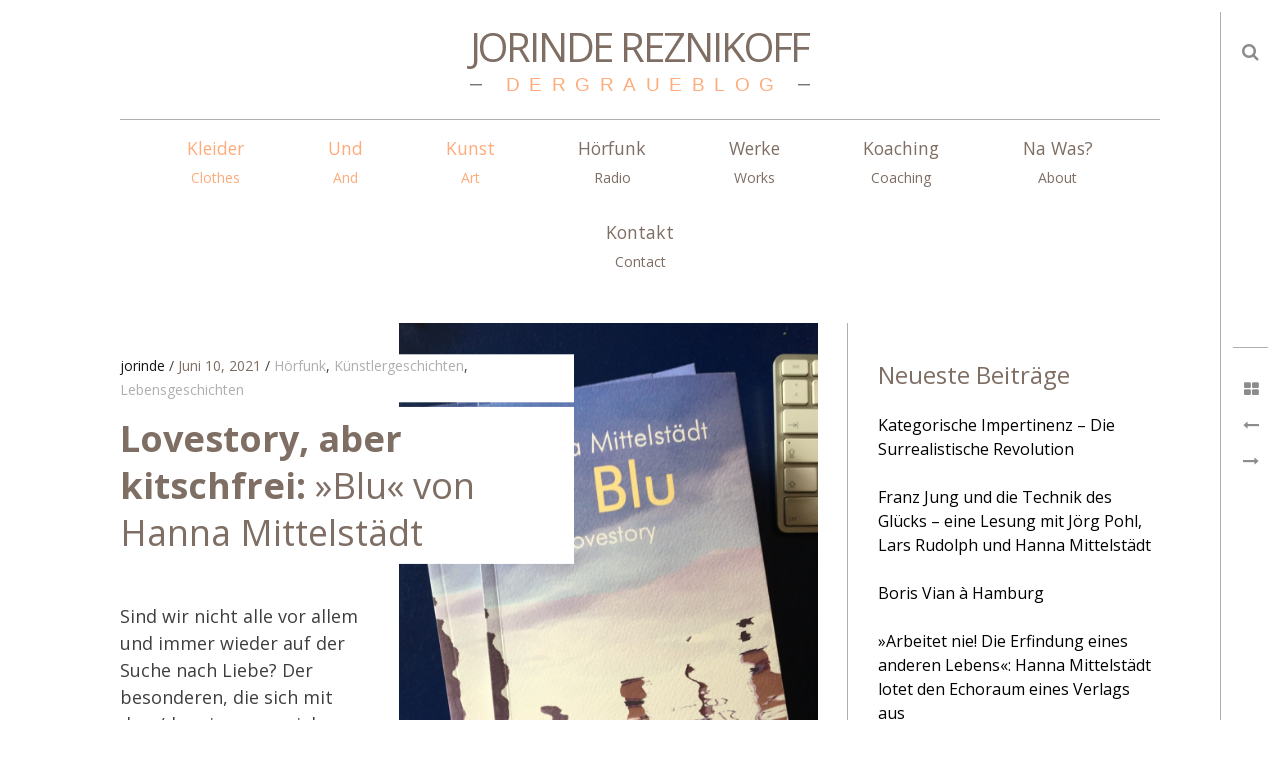

--- FILE ---
content_type: text/html; charset=UTF-8
request_url: http://www.jorinde-reznikoff.de/lovestory-aber-unkitschig-blu-von-hanna-mittelstaedt/
body_size: 12748
content:
<!DOCTYPE html>
<!--[if IE 9]>
<html class="ie9 lt-ie10" lang="de"> <![endif]-->
<!--[if (gt IE 9)|!(IE)]><!-->
<html lang="de"> <!--<![endif]-->
<head>
	<meta charset="UTF-8">
	<meta name="viewport" content="width=device-width, height=device-height, initial-scale=1, user-scalable=no">
	<link rel="profile" href="http://gmpg.org/xfn/11">
	<link rel="pingback" href="http://www.jorinde-reznikoff.de/wp/xmlrpc.php">

	<title>Lovestory, aber kitschfrei: »Blu« von Hanna Mittelstädt &#8211; Jorinde Reznikoff</title>
<meta name='robots' content='max-image-preview:large' />
<link rel='dns-prefetch' href='//s0.videopress.com' />
<link rel='dns-prefetch' href='//fonts.googleapis.com' />
<link rel="alternate" type="application/rss+xml" title="Jorinde Reznikoff &raquo; Feed" href="https://www.jorinde-reznikoff.de/feed/" />
<link rel="alternate" type="application/rss+xml" title="Jorinde Reznikoff &raquo; Kommentar-Feed" href="https://www.jorinde-reznikoff.de/comments/feed/" />
<link rel="alternate" title="oEmbed (JSON)" type="application/json+oembed" href="https://www.jorinde-reznikoff.de/wp-json/oembed/1.0/embed?url=https%3A%2F%2Fwww.jorinde-reznikoff.de%2Flovestory-aber-unkitschig-blu-von-hanna-mittelstaedt%2F" />
<link rel="alternate" title="oEmbed (XML)" type="text/xml+oembed" href="https://www.jorinde-reznikoff.de/wp-json/oembed/1.0/embed?url=https%3A%2F%2Fwww.jorinde-reznikoff.de%2Flovestory-aber-unkitschig-blu-von-hanna-mittelstaedt%2F&#038;format=xml" />
<style id='wp-img-auto-sizes-contain-inline-css' type='text/css'>
img:is([sizes=auto i],[sizes^="auto," i]){contain-intrinsic-size:3000px 1500px}
/*# sourceURL=wp-img-auto-sizes-contain-inline-css */
</style>
<style id='wp-emoji-styles-inline-css' type='text/css'>

	img.wp-smiley, img.emoji {
		display: inline !important;
		border: none !important;
		box-shadow: none !important;
		height: 1em !important;
		width: 1em !important;
		margin: 0 0.07em !important;
		vertical-align: -0.1em !important;
		background: none !important;
		padding: 0 !important;
	}
/*# sourceURL=wp-emoji-styles-inline-css */
</style>
<style id='wp-block-library-inline-css' type='text/css'>
:root{--wp-block-synced-color:#7a00df;--wp-block-synced-color--rgb:122,0,223;--wp-bound-block-color:var(--wp-block-synced-color);--wp-editor-canvas-background:#ddd;--wp-admin-theme-color:#007cba;--wp-admin-theme-color--rgb:0,124,186;--wp-admin-theme-color-darker-10:#006ba1;--wp-admin-theme-color-darker-10--rgb:0,107,160.5;--wp-admin-theme-color-darker-20:#005a87;--wp-admin-theme-color-darker-20--rgb:0,90,135;--wp-admin-border-width-focus:2px}@media (min-resolution:192dpi){:root{--wp-admin-border-width-focus:1.5px}}.wp-element-button{cursor:pointer}:root .has-very-light-gray-background-color{background-color:#eee}:root .has-very-dark-gray-background-color{background-color:#313131}:root .has-very-light-gray-color{color:#eee}:root .has-very-dark-gray-color{color:#313131}:root .has-vivid-green-cyan-to-vivid-cyan-blue-gradient-background{background:linear-gradient(135deg,#00d084,#0693e3)}:root .has-purple-crush-gradient-background{background:linear-gradient(135deg,#34e2e4,#4721fb 50%,#ab1dfe)}:root .has-hazy-dawn-gradient-background{background:linear-gradient(135deg,#faaca8,#dad0ec)}:root .has-subdued-olive-gradient-background{background:linear-gradient(135deg,#fafae1,#67a671)}:root .has-atomic-cream-gradient-background{background:linear-gradient(135deg,#fdd79a,#004a59)}:root .has-nightshade-gradient-background{background:linear-gradient(135deg,#330968,#31cdcf)}:root .has-midnight-gradient-background{background:linear-gradient(135deg,#020381,#2874fc)}:root{--wp--preset--font-size--normal:16px;--wp--preset--font-size--huge:42px}.has-regular-font-size{font-size:1em}.has-larger-font-size{font-size:2.625em}.has-normal-font-size{font-size:var(--wp--preset--font-size--normal)}.has-huge-font-size{font-size:var(--wp--preset--font-size--huge)}.has-text-align-center{text-align:center}.has-text-align-left{text-align:left}.has-text-align-right{text-align:right}.has-fit-text{white-space:nowrap!important}#end-resizable-editor-section{display:none}.aligncenter{clear:both}.items-justified-left{justify-content:flex-start}.items-justified-center{justify-content:center}.items-justified-right{justify-content:flex-end}.items-justified-space-between{justify-content:space-between}.screen-reader-text{border:0;clip-path:inset(50%);height:1px;margin:-1px;overflow:hidden;padding:0;position:absolute;width:1px;word-wrap:normal!important}.screen-reader-text:focus{background-color:#ddd;clip-path:none;color:#444;display:block;font-size:1em;height:auto;left:5px;line-height:normal;padding:15px 23px 14px;text-decoration:none;top:5px;width:auto;z-index:100000}html :where(.has-border-color){border-style:solid}html :where([style*=border-top-color]){border-top-style:solid}html :where([style*=border-right-color]){border-right-style:solid}html :where([style*=border-bottom-color]){border-bottom-style:solid}html :where([style*=border-left-color]){border-left-style:solid}html :where([style*=border-width]){border-style:solid}html :where([style*=border-top-width]){border-top-style:solid}html :where([style*=border-right-width]){border-right-style:solid}html :where([style*=border-bottom-width]){border-bottom-style:solid}html :where([style*=border-left-width]){border-left-style:solid}html :where(img[class*=wp-image-]){height:auto;max-width:100%}:where(figure){margin:0 0 1em}html :where(.is-position-sticky){--wp-admin--admin-bar--position-offset:var(--wp-admin--admin-bar--height,0px)}@media screen and (max-width:600px){html :where(.is-position-sticky){--wp-admin--admin-bar--position-offset:0px}}

/*# sourceURL=wp-block-library-inline-css */
</style><style id='global-styles-inline-css' type='text/css'>
:root{--wp--preset--aspect-ratio--square: 1;--wp--preset--aspect-ratio--4-3: 4/3;--wp--preset--aspect-ratio--3-4: 3/4;--wp--preset--aspect-ratio--3-2: 3/2;--wp--preset--aspect-ratio--2-3: 2/3;--wp--preset--aspect-ratio--16-9: 16/9;--wp--preset--aspect-ratio--9-16: 9/16;--wp--preset--color--black: #000000;--wp--preset--color--cyan-bluish-gray: #abb8c3;--wp--preset--color--white: #ffffff;--wp--preset--color--pale-pink: #f78da7;--wp--preset--color--vivid-red: #cf2e2e;--wp--preset--color--luminous-vivid-orange: #ff6900;--wp--preset--color--luminous-vivid-amber: #fcb900;--wp--preset--color--light-green-cyan: #7bdcb5;--wp--preset--color--vivid-green-cyan: #00d084;--wp--preset--color--pale-cyan-blue: #8ed1fc;--wp--preset--color--vivid-cyan-blue: #0693e3;--wp--preset--color--vivid-purple: #9b51e0;--wp--preset--gradient--vivid-cyan-blue-to-vivid-purple: linear-gradient(135deg,rgb(6,147,227) 0%,rgb(155,81,224) 100%);--wp--preset--gradient--light-green-cyan-to-vivid-green-cyan: linear-gradient(135deg,rgb(122,220,180) 0%,rgb(0,208,130) 100%);--wp--preset--gradient--luminous-vivid-amber-to-luminous-vivid-orange: linear-gradient(135deg,rgb(252,185,0) 0%,rgb(255,105,0) 100%);--wp--preset--gradient--luminous-vivid-orange-to-vivid-red: linear-gradient(135deg,rgb(255,105,0) 0%,rgb(207,46,46) 100%);--wp--preset--gradient--very-light-gray-to-cyan-bluish-gray: linear-gradient(135deg,rgb(238,238,238) 0%,rgb(169,184,195) 100%);--wp--preset--gradient--cool-to-warm-spectrum: linear-gradient(135deg,rgb(74,234,220) 0%,rgb(151,120,209) 20%,rgb(207,42,186) 40%,rgb(238,44,130) 60%,rgb(251,105,98) 80%,rgb(254,248,76) 100%);--wp--preset--gradient--blush-light-purple: linear-gradient(135deg,rgb(255,206,236) 0%,rgb(152,150,240) 100%);--wp--preset--gradient--blush-bordeaux: linear-gradient(135deg,rgb(254,205,165) 0%,rgb(254,45,45) 50%,rgb(107,0,62) 100%);--wp--preset--gradient--luminous-dusk: linear-gradient(135deg,rgb(255,203,112) 0%,rgb(199,81,192) 50%,rgb(65,88,208) 100%);--wp--preset--gradient--pale-ocean: linear-gradient(135deg,rgb(255,245,203) 0%,rgb(182,227,212) 50%,rgb(51,167,181) 100%);--wp--preset--gradient--electric-grass: linear-gradient(135deg,rgb(202,248,128) 0%,rgb(113,206,126) 100%);--wp--preset--gradient--midnight: linear-gradient(135deg,rgb(2,3,129) 0%,rgb(40,116,252) 100%);--wp--preset--font-size--small: 13px;--wp--preset--font-size--medium: 20px;--wp--preset--font-size--large: 36px;--wp--preset--font-size--x-large: 42px;--wp--preset--spacing--20: 0.44rem;--wp--preset--spacing--30: 0.67rem;--wp--preset--spacing--40: 1rem;--wp--preset--spacing--50: 1.5rem;--wp--preset--spacing--60: 2.25rem;--wp--preset--spacing--70: 3.38rem;--wp--preset--spacing--80: 5.06rem;--wp--preset--shadow--natural: 6px 6px 9px rgba(0, 0, 0, 0.2);--wp--preset--shadow--deep: 12px 12px 50px rgba(0, 0, 0, 0.4);--wp--preset--shadow--sharp: 6px 6px 0px rgba(0, 0, 0, 0.2);--wp--preset--shadow--outlined: 6px 6px 0px -3px rgb(255, 255, 255), 6px 6px rgb(0, 0, 0);--wp--preset--shadow--crisp: 6px 6px 0px rgb(0, 0, 0);}:where(.is-layout-flex){gap: 0.5em;}:where(.is-layout-grid){gap: 0.5em;}body .is-layout-flex{display: flex;}.is-layout-flex{flex-wrap: wrap;align-items: center;}.is-layout-flex > :is(*, div){margin: 0;}body .is-layout-grid{display: grid;}.is-layout-grid > :is(*, div){margin: 0;}:where(.wp-block-columns.is-layout-flex){gap: 2em;}:where(.wp-block-columns.is-layout-grid){gap: 2em;}:where(.wp-block-post-template.is-layout-flex){gap: 1.25em;}:where(.wp-block-post-template.is-layout-grid){gap: 1.25em;}.has-black-color{color: var(--wp--preset--color--black) !important;}.has-cyan-bluish-gray-color{color: var(--wp--preset--color--cyan-bluish-gray) !important;}.has-white-color{color: var(--wp--preset--color--white) !important;}.has-pale-pink-color{color: var(--wp--preset--color--pale-pink) !important;}.has-vivid-red-color{color: var(--wp--preset--color--vivid-red) !important;}.has-luminous-vivid-orange-color{color: var(--wp--preset--color--luminous-vivid-orange) !important;}.has-luminous-vivid-amber-color{color: var(--wp--preset--color--luminous-vivid-amber) !important;}.has-light-green-cyan-color{color: var(--wp--preset--color--light-green-cyan) !important;}.has-vivid-green-cyan-color{color: var(--wp--preset--color--vivid-green-cyan) !important;}.has-pale-cyan-blue-color{color: var(--wp--preset--color--pale-cyan-blue) !important;}.has-vivid-cyan-blue-color{color: var(--wp--preset--color--vivid-cyan-blue) !important;}.has-vivid-purple-color{color: var(--wp--preset--color--vivid-purple) !important;}.has-black-background-color{background-color: var(--wp--preset--color--black) !important;}.has-cyan-bluish-gray-background-color{background-color: var(--wp--preset--color--cyan-bluish-gray) !important;}.has-white-background-color{background-color: var(--wp--preset--color--white) !important;}.has-pale-pink-background-color{background-color: var(--wp--preset--color--pale-pink) !important;}.has-vivid-red-background-color{background-color: var(--wp--preset--color--vivid-red) !important;}.has-luminous-vivid-orange-background-color{background-color: var(--wp--preset--color--luminous-vivid-orange) !important;}.has-luminous-vivid-amber-background-color{background-color: var(--wp--preset--color--luminous-vivid-amber) !important;}.has-light-green-cyan-background-color{background-color: var(--wp--preset--color--light-green-cyan) !important;}.has-vivid-green-cyan-background-color{background-color: var(--wp--preset--color--vivid-green-cyan) !important;}.has-pale-cyan-blue-background-color{background-color: var(--wp--preset--color--pale-cyan-blue) !important;}.has-vivid-cyan-blue-background-color{background-color: var(--wp--preset--color--vivid-cyan-blue) !important;}.has-vivid-purple-background-color{background-color: var(--wp--preset--color--vivid-purple) !important;}.has-black-border-color{border-color: var(--wp--preset--color--black) !important;}.has-cyan-bluish-gray-border-color{border-color: var(--wp--preset--color--cyan-bluish-gray) !important;}.has-white-border-color{border-color: var(--wp--preset--color--white) !important;}.has-pale-pink-border-color{border-color: var(--wp--preset--color--pale-pink) !important;}.has-vivid-red-border-color{border-color: var(--wp--preset--color--vivid-red) !important;}.has-luminous-vivid-orange-border-color{border-color: var(--wp--preset--color--luminous-vivid-orange) !important;}.has-luminous-vivid-amber-border-color{border-color: var(--wp--preset--color--luminous-vivid-amber) !important;}.has-light-green-cyan-border-color{border-color: var(--wp--preset--color--light-green-cyan) !important;}.has-vivid-green-cyan-border-color{border-color: var(--wp--preset--color--vivid-green-cyan) !important;}.has-pale-cyan-blue-border-color{border-color: var(--wp--preset--color--pale-cyan-blue) !important;}.has-vivid-cyan-blue-border-color{border-color: var(--wp--preset--color--vivid-cyan-blue) !important;}.has-vivid-purple-border-color{border-color: var(--wp--preset--color--vivid-purple) !important;}.has-vivid-cyan-blue-to-vivid-purple-gradient-background{background: var(--wp--preset--gradient--vivid-cyan-blue-to-vivid-purple) !important;}.has-light-green-cyan-to-vivid-green-cyan-gradient-background{background: var(--wp--preset--gradient--light-green-cyan-to-vivid-green-cyan) !important;}.has-luminous-vivid-amber-to-luminous-vivid-orange-gradient-background{background: var(--wp--preset--gradient--luminous-vivid-amber-to-luminous-vivid-orange) !important;}.has-luminous-vivid-orange-to-vivid-red-gradient-background{background: var(--wp--preset--gradient--luminous-vivid-orange-to-vivid-red) !important;}.has-very-light-gray-to-cyan-bluish-gray-gradient-background{background: var(--wp--preset--gradient--very-light-gray-to-cyan-bluish-gray) !important;}.has-cool-to-warm-spectrum-gradient-background{background: var(--wp--preset--gradient--cool-to-warm-spectrum) !important;}.has-blush-light-purple-gradient-background{background: var(--wp--preset--gradient--blush-light-purple) !important;}.has-blush-bordeaux-gradient-background{background: var(--wp--preset--gradient--blush-bordeaux) !important;}.has-luminous-dusk-gradient-background{background: var(--wp--preset--gradient--luminous-dusk) !important;}.has-pale-ocean-gradient-background{background: var(--wp--preset--gradient--pale-ocean) !important;}.has-electric-grass-gradient-background{background: var(--wp--preset--gradient--electric-grass) !important;}.has-midnight-gradient-background{background: var(--wp--preset--gradient--midnight) !important;}.has-small-font-size{font-size: var(--wp--preset--font-size--small) !important;}.has-medium-font-size{font-size: var(--wp--preset--font-size--medium) !important;}.has-large-font-size{font-size: var(--wp--preset--font-size--large) !important;}.has-x-large-font-size{font-size: var(--wp--preset--font-size--x-large) !important;}
/*# sourceURL=global-styles-inline-css */
</style>

<style id='classic-theme-styles-inline-css' type='text/css'>
/*! This file is auto-generated */
.wp-block-button__link{color:#fff;background-color:#32373c;border-radius:9999px;box-shadow:none;text-decoration:none;padding:calc(.667em + 2px) calc(1.333em + 2px);font-size:1.125em}.wp-block-file__button{background:#32373c;color:#fff;text-decoration:none}
/*# sourceURL=/wp-includes/css/classic-themes.min.css */
</style>
<link rel='stylesheet' id='hive-font-awesome-style-css' href='http://www.jorinde-reznikoff.de/wp/wp-content/themes/hive/assets/css/font-awesome.css?ver=4.2.0' type='text/css' media='all' />
<link rel='stylesheet' id='hive-style-css' href='http://www.jorinde-reznikoff.de/wp/wp-content/themes/hive/style.css?ver=6.9' type='text/css' media='all' />
<link rel='stylesheet' id='hive-fonts-css' href='//fonts.googleapis.com/css?family=Droid+Serif%3A400%2C700%2C400italic%7CPlayfair+Display%3A400%2C700%2C900%2C400italic%2C700italic%2C900italic&#038;subset=latin%2Clatin-ext' type='text/css' media='all' />
<link rel='stylesheet' id='dgb-style-css' href='http://www.jorinde-reznikoff.de/wp/wp-content/themes/dergraueblog/style.css?ver=6.9' type='text/css' media='all' />
<link rel='stylesheet' id='dgb-fonts-css' href='//fonts.googleapis.com/css?family=Open+Sans%3A400%2C700%2C400italic&#038;subset=latin%2Clatin-ext' type='text/css' media='all' />
<script type="text/javascript" src="http://www.jorinde-reznikoff.de/wp/wp-includes/js/jquery/jquery.min.js?ver=3.7.1" id="jquery-core-js"></script>
<script type="text/javascript" src="http://www.jorinde-reznikoff.de/wp/wp-includes/js/jquery/jquery-migrate.min.js?ver=3.4.1" id="jquery-migrate-js"></script>
<link rel="https://api.w.org/" href="https://www.jorinde-reznikoff.de/wp-json/" /><link rel="alternate" title="JSON" type="application/json" href="https://www.jorinde-reznikoff.de/wp-json/wp/v2/posts/5516" /><link rel="EditURI" type="application/rsd+xml" title="RSD" href="https://www.jorinde-reznikoff.de/wp/xmlrpc.php?rsd" />
<meta name="generator" content="WordPress 6.9" />
<link rel="canonical" href="https://www.jorinde-reznikoff.de/lovestory-aber-unkitschig-blu-von-hanna-mittelstaedt/" />
<link rel='shortlink' href='https://www.jorinde-reznikoff.de/?p=5516' />
<style type="text/css">.recentcomments a{display:inline !important;padding:0 !important;margin:0 !important;}</style>		<style type="text/css" id="wp-custom-css">
			.jp-carousel-slide img {
	object-fit: contain !important;
}		</style>
		
	<!--[if !IE]><!-->
	<script>
		if (/*@cc_on!@*/false) {
			document.documentElement.className += ' ie10';
		}
	</script>
	<!--<![endif]-->
<link rel='stylesheet' id='mediaelement-css' href='http://www.jorinde-reznikoff.de/wp/wp-includes/js/mediaelement/mediaelementplayer-legacy.min.css?ver=4.2.17' type='text/css' media='all' />
<link rel='stylesheet' id='wp-mediaelement-css' href='http://www.jorinde-reznikoff.de/wp/wp-includes/js/mediaelement/wp-mediaelement.min.css?ver=6.9' type='text/css' media='all' />
</head>

<body class="wp-singular post-template-default single single-post postid-5516 single-format-standard wp-theme-hive wp-child-theme-dergraueblog has_sidebar">
<div id="page" class="hfeed site">

	<a class="skip-link screen-reader-text" href="#content">Skip to content</a>

	<header id="masthead" class="site-header" role="banner">

		<div class="container">
			<div class="site-branding">
				
				<h1 class="site-title site-title--large">
					<a href="https://www.jorinde-reznikoff.de/" rel="home">
						Jorinde Reznikoff					</a>
				</h1>

				<div class="site-description">
					<span class="site-description-text">dergraueblog</span>
				</div>
			</div>

			<nav id="site-navigation" class="main-navigation" role="navigation">
				<h5 class="screen-reader-text">Main navigation</h5>
									<button class="navigation__trigger">
						<i class="fa fa-bars"></i><span class="screen-reader-text">Menu</span>
					</button>
				<ul id="menu-hauptmenue" class="nav  nav--main"><li id="menu-item-21" class="menu-item menu-item-type-taxonomy menu-item-object-category menu-item-21"><a href="https://www.jorinde-reznikoff.de/category/kleider/">Kleider<br><span class="small">Clothes</span></a></li>
<li id="menu-item-572" class="menu-item menu-item-type-taxonomy menu-item-object-category current-post-ancestor menu-item-572"><a href="https://www.jorinde-reznikoff.de/category/und/">Und<br><span class="small">And</span></a></li>
<li id="menu-item-22" class="menu-item menu-item-type-taxonomy menu-item-object-category current-post-ancestor menu-item-22"><a href="https://www.jorinde-reznikoff.de/category/kunst/">Kunst<br><span class="small">Art</span></a></li>
<li id="menu-item-17" class="menu-item menu-item-type-post_type menu-item-object-page menu-item-17"><a href="https://www.jorinde-reznikoff.de/hoerfunk/">Hörfunk<br><span class="small">Radio</span></a></li>
<li id="menu-item-18" class="menu-item menu-item-type-post_type menu-item-object-page menu-item-18"><a href="https://www.jorinde-reznikoff.de/werke/">Werke<br><span class="small">Works</span></a></li>
<li id="menu-item-19" class="menu-item menu-item-type-post_type menu-item-object-page menu-item-19"><a href="https://www.jorinde-reznikoff.de/koaching/">Koaching<br><span class="small">Coaching</span></a></li>
<li id="menu-item-20" class="menu-item menu-item-type-post_type menu-item-object-page menu-item-20"><a href="https://www.jorinde-reznikoff.de/about/">Na Was?<br><span class="small">About</span></a></li>
<li id="menu-item-16" class="menu-item menu-item-type-post_type menu-item-object-page menu-item-16"><a href="https://www.jorinde-reznikoff.de/kontakt/">Kontakt<br><span class="small">Contact</span></a></li>
</ul>			</nav><!-- #site-navigation -->
		</div>

	</header><!-- #masthead -->

	<div id="content" class="site-content">

		<div class="container">
	<div id="primary" class="content-area">
		<main id="main" class="site-main" role="main">

			
<article id="post-5516" class="post-5516 post type-post status-publish format-standard has-post-thumbnail hentry category-hoerfunkradio category-kuenstlergeschichtenstories-of-artists category-lebensgeschichten_lifestories featured-portrait">
	
	<header class="entry-header">

		<div class="entry-meta">
			<span class="posted-by"> <span class="author vcard">
					<a class="url fn n" href="https://www.jorinde-reznikoff.de/author/jorinde/">jorinde
					</a>
				</span></span>
<span class="posted-on"><a href="https://www.jorinde-reznikoff.de/lovestory-aber-unkitschig-blu-von-hanna-mittelstaedt/" rel="bookmark"><time class="entry-date published" datetime="2021-06-10T15:55:35+00:00">Juni 10, 2021</time></a></span>				<span class="cat-links">
					<a href="https://www.jorinde-reznikoff.de/category/hoerfunkradio/" rel="category tag">Hörfunk</a>, <a href="https://www.jorinde-reznikoff.de/category/kunst/kuenstlergeschichtenstories-of-artists/" rel="category tag">Künstlergeschichten</a>, <a href="https://www.jorinde-reznikoff.de/category/und/lebensgeschichten_lifestories/" rel="category tag">Lebensgeschichten</a>				</span>
					</div>
		<h1 class="entry-title"><b>Lovestory, aber kitschfrei:</b> &raquo;Blu&laquo; von Hanna Mittelst&auml;dt
</h1>
	</header><!-- .entry-header -->

			<div class="entry-featured  entry-thumbnail">
			<img width="1024" height="1365" src="https://www.jorinde-reznikoff.de/wp/wp-content/uploads/2021/06/Blu-Titelbild-1024x1365.jpg" class="attachment-hive-single-image size-hive-single-image wp-post-image" alt="" decoding="async" fetchpriority="high" srcset="https://www.jorinde-reznikoff.de/wp/wp-content/uploads/2021/06/Blu-Titelbild-1024x1365.jpg 1024w, https://www.jorinde-reznikoff.de/wp/wp-content/uploads/2021/06/Blu-Titelbild-225x300.jpg 225w, https://www.jorinde-reznikoff.de/wp/wp-content/uploads/2021/06/Blu-Titelbild-768x1024.jpg 768w, https://www.jorinde-reznikoff.de/wp/wp-content/uploads/2021/06/Blu-Titelbild-1152x1536.jpg 1152w, https://www.jorinde-reznikoff.de/wp/wp-content/uploads/2021/06/Blu-Titelbild-1536x2048.jpg 1536w, https://www.jorinde-reznikoff.de/wp/wp-content/uploads/2021/06/Blu-Titelbild-450x600.jpg 450w, https://www.jorinde-reznikoff.de/wp/wp-content/uploads/2021/06/Blu-Titelbild-scaled.jpg 1920w" sizes="(max-width: 1024px) 100vw, 1024px" />			<span class="entry-featured__caption">Hanna Mittelstädt © Anne Vaupel</span>		</div>
	
	<div class="entry-content" data-first_letter="S">
		<p>Sind wir nicht alle vor allem und immer wieder auf der Suche nach Liebe? Der besonderen, die sich mit dem/der einen von vielen endlich erfüllen möge? Doch ist diese Suche nicht  letztlich eine Suche<span style="font-size: 1em;"> </span><span style="font-size: 1em;">n</span><span style="font-size: 1em;">ach der Einen Liebe, die sie ein für alle Male </span>alle <span style="font-size: 1em;">e</span><span style="font-size: 1em;">nthält und sich im Getrennten des körperlichen Seins bestenfalls flüchtig erahnen lässt?</span></p>
<p>Hanna Mittelstädt hat eine Episode ihrer Suche nach der Liebe zu einem lakonischen Kurzroman verdichtet, der 2021 im <em>konkursbuchverlag</em> (Tübingen) erschienen ist: <span style="color: #ff0000;"><a style="color: #ff0000;" href="https://www.konkursbuch-shop.com/konkursbuch/"><strong><em>Blu. Lovestory.</em></strong></a></span> Es ist die Geschichte einer Befreiung, die sich Fil zu erschließen beginnt, als sie unter dem Einfluss der sibirischen Weiten Joes einsieht, dass Blu nicht gewährt, wonach sie sich so sehr sehnt, und dass genau dies das Tor zur Freiheit ist. Übrigens keineswegs masochistisch, sondern einfach der Dialektik des Lebens entsprechend. Und doch. Das schmerzt und erinnert an all die alten Wunden, die das Leben einer Neunundsechzigjährigen unweigerlich hinterlässt – vor allem dann, wenn sie es wild und immer wieder neu spielen wollte, dieses Leben. Doch dies wird nicht gesagt, es schwingt durch<span style="font-size: 1em;"> das direkte, knappe Sprechen hindurch, das ganz nah </span>herangeht<span style="font-size: 1em;"> und doch die Distanz</span><span style="font-size: 1em;"> wahrt, traurig-komische Bilder zeichnet. Wie sie das Leben eben entwirft. Liebevolle Bilder. »This is not a Lovesong« schrie Jonny Rotten sich die Kehle aus dem Leibe – in  einem der schönsten Liebeslieder aller Zeiten&#8230;</span></p>
<h3>Hier sind drei Möglichkeiten, sich <em><span style="color: #ff0000;">Blue</span></em> anzunähern:</h3>
<ul>
<li><strong><span style="color: #00ccff;"><a style="color: #00ccff;" href="https://www.youtube.com/watch?v=9-Fw48XSo4U">Hanna Mittelstädt</a></span> stellt <span style="font-size: 1em;">anl</span><span style="font-size: 1em;">ässlich der Leipziger Buchmesse im April 2021 ihren </span></strong><strong>Roman »Blue« vor [</strong><strong>© Jorinde Reznikoff]</strong></li>
</ul>
<p>&nbsp;</p>
<ul>
<li>
<h4><strong>Jorinde Reznikoff sp</strong>richt mit Hanna über ihr Buch:</h4>
</li>
</ul>
<audio class="wp-audio-shortcode" id="audio-5516-3" preload="none" style="width: 100%;" controls="controls"><source type="audio/mpeg" src="http://www.jorinde-reznikoff.de/wp/wp-content/uploads/2021/06/ITV-Hanna-9.6.2021.mp3?_=3" /><a href="http://www.jorinde-reznikoff.de/wp/wp-content/uploads/2021/06/ITV-Hanna-9.6.2021.mp3">http://www.jorinde-reznikoff.de/wp/wp-content/uploads/2021/06/ITV-Hanna-9.6.2021.mp3</a></audio>
<p>&nbsp;</p>
<ul>
<li>
<h4>Hanna Mittelstädt liest, begleitet von <span style="color: #00ccff;"><a style="color: #00ccff;" href="https://www.vlatkokucan.de">Vlatko Ku</a></span><span style="color: #0000ff;"><span style="color: #00ccff;">č</span><a style="color: #0000ff;" href="https://www.google.com/search?client=safari&amp;rls=en&amp;q=Vlatko+Kucan&amp;ie=UTF-8&amp;oe=UTF-8"><span style="color: #00ccff;">an</span></a></span> auf dem Sopransaxophon (Live-Mitschnitt am 6. Juni 2021 im Hamburger LIT, Literaturzentrum im Literaturhaus):</h4>
</li>
</ul>
<audio class="wp-audio-shortcode" id="audio-5516-4" preload="none" style="width: 100%;" controls="controls"><source type="audio/mpeg" src="http://www.jorinde-reznikoff.de/wp/wp-content/uploads/2021/06/Lesungs-Hanna-6.6.2021.mp3?_=4" /><a href="http://www.jorinde-reznikoff.de/wp/wp-content/uploads/2021/06/Lesungs-Hanna-6.6.2021.mp3">http://www.jorinde-reznikoff.de/wp/wp-content/uploads/2021/06/Lesungs-Hanna-6.6.2021.mp3</a></audio>
<p>&nbsp;</p>
<figure id="attachment_5525" aria-describedby="caption-attachment-5525" style="width: 447px" class="wp-caption aligncenter"><img decoding="async" class="wp-image-5525 size-full" src="http://www.jorinde-reznikoff.de/wp/wp-content/uploads/2021/06/Vlatko-und-Hanna-6.6.2021.jpeg" alt="" width="447" height="640" srcset="https://www.jorinde-reznikoff.de/wp/wp-content/uploads/2021/06/Vlatko-und-Hanna-6.6.2021.jpeg 447w, https://www.jorinde-reznikoff.de/wp/wp-content/uploads/2021/06/Vlatko-und-Hanna-6.6.2021-210x300.jpeg 210w, https://www.jorinde-reznikoff.de/wp/wp-content/uploads/2021/06/Vlatko-und-Hanna-6.6.2021-419x600.jpeg 419w" sizes="(max-width: 447px) 100vw, 447px" /><figcaption id="caption-attachment-5525" class="wp-caption-text">Vlatko Kučan und Hanna Mittelstädt © Heidemarie Ott</figcaption></figure>
<figure id="attachment_5519" aria-describedby="caption-attachment-5519" style="width: 768px" class="wp-caption alignleft"><img decoding="async" class="wp-image-5519 size-medium_large" src="http://www.jorinde-reznikoff.de/wp/wp-content/uploads/2021/06/HM-Foto-Anne-Vaupel-768x925.jpg" alt="" width="768" height="925" srcset="https://www.jorinde-reznikoff.de/wp/wp-content/uploads/2021/06/HM-Foto-Anne-Vaupel-768x925.jpg 768w, https://www.jorinde-reznikoff.de/wp/wp-content/uploads/2021/06/HM-Foto-Anne-Vaupel-249x300.jpg 249w, https://www.jorinde-reznikoff.de/wp/wp-content/uploads/2021/06/HM-Foto-Anne-Vaupel-850x1024.jpg 850w, https://www.jorinde-reznikoff.de/wp/wp-content/uploads/2021/06/HM-Foto-Anne-Vaupel-1275x1536.jpg 1275w, https://www.jorinde-reznikoff.de/wp/wp-content/uploads/2021/06/HM-Foto-Anne-Vaupel-1701x2048.jpg 1701w, https://www.jorinde-reznikoff.de/wp/wp-content/uploads/2021/06/HM-Foto-Anne-Vaupel-450x542.jpg 450w, https://www.jorinde-reznikoff.de/wp/wp-content/uploads/2021/06/HM-Foto-Anne-Vaupel-1024x1233.jpg 1024w, https://www.jorinde-reznikoff.de/wp/wp-content/uploads/2021/06/HM-Foto-Anne-Vaupel-498x600.jpg 498w" sizes="(max-width: 768px) 100vw, 768px" /><figcaption id="caption-attachment-5519" class="wp-caption-text">Hanna Mittelstädt © Anne Vaupel</figcaption></figure>
<p style="padding-left: 40px;"><span style="color: #00ccff;"><strong>Hanna Mittelstädt</strong></span>, geb. 1951 in Hamburg, lebt in Hamburg.</p>
<p>Mit-Gründerin und 45 Jahre lang Mit-Leiterin des Verlags Edition Nautilus. War Co-Übersetzerin für viele Werke aus dem Französischen (zusammen mit Pierre Gallissaires u.a. Situationistische Internationale, Arthur Cravan &#8211; Gesamtwerk, Francis Picabia &#8211; Gesammelte Werke, J.F. Céline &#8211; Gespräche mit Professor Y). Redaktionsmitglied und Autorin in den verlagseigenen Zeitschriften: <em>Revolte </em>(1973-1980), <em>Die Aktion </em>(1980-2013)</p>
<p>Nach dem Ausscheiden aus dem Verlag: Künstlerische Leitung für Szenische Lesungen, u.a. »Francis Picabia, Funny Guy &amp; Dada« mit Roberto Ohrt; »Der Torpedokäfer – Aus dem abenteuerlichen Leben des Franz Jung«, Lesung u.a. Corinna Harfouch, Iris Boss. Initiatorin der Franz Jung-Revue »Die Technik des Glücks« (zusammen mit Annett Gröschner) für das HAU (Hebbel am Ufer) in Berlin. Arbeitet zur Zeit an einer Verlagschronik mit dem Arbeitstitel: »Das große Spiel«.</p>
<p>Zu Hannas Leben siehe/höre auch die zweistündige Radiosendung <span style="color: #ff0000;"><a style="color: #ff0000;" href="http://www.jorinde-reznikoff.de/hanna-mittelstaedt-und-die-technik-des-gluecks/"><strong><em>Technik des Glücks.</em></strong></a></span></p>
<h4 style="text-align: left;">Buchveröffentlichungen:</h4>
<ul>
<li>im Verlag Peter Engstler die Prosabände: <em style="font-size: 1em;"> Die Hacienda muß gebaut werden, </em>1994;<em style="font-size: 1em;"> Augenblicke</em>, 1998;<em style="font-size: 1em;"> Die</em> <em style="font-size: 1em;">Notwendigkeit des Mondes</em>, 2016</li>
<li>zusammen mit Anna Rheinsberg in der Edition Nautilus: <em style="font-size: 1em;">Liebe Hanna Deine Anna &#8211; Briefe über Liebe und Literatur</em>, 1999</li>
<li style="text-align: left;">zusammen mit Klaudia Ruschkowski (Übersetzerin) Herausgabe gesammelter Werke von Etel Adnan (zuletzt: <em>Sturm ohne Wind, </em>2019)</li>
<li>im Konkursbuch Verlag Claudia Gehrke: <em style="font-size: 1em;">Blu &#8211; Lovestory</em>, 2021</li>
</ul>
	</div><!-- .entry-content -->

	
	<footer class="entry-footer">
		Posted in <a href="https://www.jorinde-reznikoff.de/category/hoerfunkradio/" rel="category tag">Hörfunk</a>, <a href="https://www.jorinde-reznikoff.de/category/kunst/kuenstlergeschichtenstories-of-artists/" rel="category tag">Künstlergeschichten</a>, <a href="https://www.jorinde-reznikoff.de/category/und/lebensgeschichten_lifestories/" rel="category tag">Lebensgeschichten</a>. Bookmark the <a href="https://www.jorinde-reznikoff.de/lovestory-aber-unkitschig-blu-von-hanna-mittelstaedt/" rel="bookmark">permalink</a>.	</footer><!-- .entry-footer -->

</article><!-- #post-## -->
		</main><!-- #main -->
	</div><!-- #primary -->


<div id="secondary" class="sidebar  sidebar--main" role="complementary">
	
		<aside id="recent-posts-2" class="widget widget_recent_entries">
		<h1 class="widget-title">Neueste Beiträge</h1>
		<ul>
											<li>
					<a href="https://www.jorinde-reznikoff.de/kategorische-impertinenz-die-surrealistische-revolution/">Kategorische Impertinenz – Die Surrealistische Revolution</a>
									</li>
											<li>
					<a href="https://www.jorinde-reznikoff.de/franz-jung-und-die-technik-des-gluecks-eine-lesung-mit-joerg-pohl-lars-rudolf-und-hanna-mittelstaedt/">Franz Jung und die Technik des Glücks – eine Lesung mit Jörg Pohl, Lars Rudolph und Hanna Mittelstädt</a>
									</li>
											<li>
					<a href="https://www.jorinde-reznikoff.de/boris-vian-a-hamburg/">Boris Vian à Hamburg</a>
									</li>
											<li>
					<a href="https://www.jorinde-reznikoff.de/hanna-mittelstaedts-stellt-den-echoraum-eines-verlags-vor/">»Arbeitet nie! Die Erfindung eines anderen Lebens«: Hanna Mittelstädt lotet den Echoraum eines Verlags aus</a>
									</li>
											<li>
					<a href="https://www.jorinde-reznikoff.de/die-deutschen-worte-zum-laecheln-bringen-dante-armand-gatti/">Die deutschen Worte zum Lächeln bringen. Dante Armand Gatti</a>
									</li>
					</ul>

		</aside><aside id="recent-comments-2" class="widget widget_recent_comments"><h1 class="widget-title">Neueste Kommentare</h1><ul id="recentcomments"></ul></aside><aside id="meta-2" class="widget widget_meta"><h1 class="widget-title">Meta</h1>
		<ul>
						<li><a href="https://www.jorinde-reznikoff.de/wp/wp-login.php">Anmelden</a></li>
			<li><a href="https://www.jorinde-reznikoff.de/feed/">Feed der Einträge</a></li>
			<li><a href="https://www.jorinde-reznikoff.de/comments/feed/">Kommentar-Feed</a></li>

			<li><a href="https://de.wordpress.org/">WordPress.org</a></li>
		</ul>

		</aside></div><!-- #secondary --></div><!-- .container -->

</div><!-- #content -->

<footer id="colophon" class="site-footer" role="contentinfo">
	<div class="container">
		<div class="grid">
			<div class="grid__item  site-info">
				Copyright 2015 Jorinde Reznikoff.
			</div><!-- .site-info -->

			<div class="grid__item  site-info">
				<a href="http://wordpress.org/" target="_blank">Proudly powered by WordPress</a>
				<span class="sep"> | </span>
				Theme: Hive by <a href="http://pixelgrade.com" rel="designer" target="_blank">PixelGrade</a>				<span class="sep"> | </span>
				Lovingly polished by <a href="http://formwerdung.ch" target="_blank">Formwerdung</a>
			</div>
		</div>
	</div><!-- .site-footer .container -->
</footer><!-- #colophon -->
</div><!-- #page -->

	<div class="toolbar">
		<div class="toolbar__head">
			<nav id="social-navigation" class="toolbar-navigation" role="navigation">
				<h5 class="screen-reader-text">Secondary navigation</h5>
									<ul class="nav  nav--toolbar">
						<li class="nav__item--search"><a href="#">Search</a></li>
					</ul>
							</nav>
			<!-- #social-navigation -->
		</div>
		<div class="toolbar__body">
						<nav class="navigation post-navigation" role="navigation">
				<h1 class="screen-reader-text">Post navigation</h1>

				<div class="nav-links">
					<div class="nav-home"><a href="https://www.jorinde-reznikoff.de"><i class="fa fa-th-large"></i></a></div><div class="nav-previous"><a href="https://www.jorinde-reznikoff.de/arian-leka-rettungsboot-fuer-die-ertrunkenen-seelen/" rel="prev"><i class="fa fa-long-arrow-left prev-arrow"></i><span>Arian Leka: Rettungsboot für die ertrunkenen Seelen</span></a></div><div class="nav-next"><a href="https://www.jorinde-reznikoff.de/bald-sind-wir-aber-gesang-lars-rudolph-und-malte-ubenauf-im-gespraech/" rel="next"><span>»bald sind wir aber Gesang«: Lars Rudolph und Malte Ubenauf im Gespräch</span><i class="fa fa-long-arrow-right next-arrow"></i></a></div>				</div>
				<!-- .nav-links -->
			</nav><!-- .navigation -->
				</div>
	</div>
	<div class="overlay--search">
		<div class="overlay__wrapper">
			<form role="search" method="get" class="search-form" action="https://www.jorinde-reznikoff.de/">
				<label>
					<span class="screen-reader-text">Suche nach:</span>
					<input type="search" class="search-field" placeholder="Suchen …" value="" name="s" />
				</label>
				<input type="submit" class="search-submit" value="Suchen" />
			</form>			<p>Begin typing your search above and press return to search. Press Esc to cancel.</p>
		</div>
		<b class="overlay__close"></b>
	</div>
<script type="speculationrules">
{"prefetch":[{"source":"document","where":{"and":[{"href_matches":"/*"},{"not":{"href_matches":["/wp/wp-*.php","/wp/wp-admin/*","/wp/wp-content/uploads/*","/wp/wp-content/*","/wp/wp-content/plugins/*","/wp/wp-content/themes/dergraueblog/*","/wp/wp-content/themes/hive/*","/*\\?(.+)"]}},{"not":{"selector_matches":"a[rel~=\"nofollow\"]"}},{"not":{"selector_matches":".no-prefetch, .no-prefetch a"}}]},"eagerness":"conservative"}]}
</script>
<script type="text/javascript" src="http://www.jorinde-reznikoff.de/wp/wp-includes/js/imagesloaded.min.js?ver=5.0.0" id="imagesloaded-js"></script>
<script type="text/javascript" src="http://www.jorinde-reznikoff.de/wp/wp-includes/js/masonry.min.js?ver=4.2.2" id="masonry-js"></script>
<script type="text/javascript" src="http://www.jorinde-reznikoff.de/wp/wp-content/themes/hive/assets/js/imagesloaded.js?ver=3.1.8" id="hive-imagesloaded-js"></script>
<script type="text/javascript" src="http://www.jorinde-reznikoff.de/wp/wp-content/themes/hive/assets/js/jquery.hoverIntent.js?ver=1.8.0" id="hive-hoverintent-js"></script>
<script type="text/javascript" src="http://www.jorinde-reznikoff.de/wp/wp-content/themes/hive/assets/js/velocity.js?ver=1.1.0" id="hive-velocity-js"></script>
<script type="text/javascript" src="http://www.jorinde-reznikoff.de/wp/wp-content/themes/hive/assets/js/main.js?ver=1.0.0" id="hive-scripts-js"></script>
<script type="text/javascript" id="mediaelement-core-js-before">
/* <![CDATA[ */
var mejsL10n = {"language":"de","strings":{"mejs.download-file":"Datei herunterladen","mejs.install-flash":"Du verwendest einen Browser, der nicht den Flash-Player aktiviert oder installiert hat. Bitte aktiviere dein Flash-Player-Plugin oder lade die neueste Version von https://get.adobe.com/flashplayer/ herunter","mejs.fullscreen":"Vollbild","mejs.play":"Wiedergeben","mejs.pause":"Pausieren","mejs.time-slider":"Zeit-Schieberegler","mejs.time-help-text":"Benutze die Pfeiltasten Links/Rechts, um 1\u00a0Sekunde vor- oder zur\u00fcckzuspringen. Mit den Pfeiltasten Hoch/Runter kannst du um 10\u00a0Sekunden vor- oder zur\u00fcckspringen.","mejs.live-broadcast":"Live-\u00dcbertragung","mejs.volume-help-text":"Pfeiltasten Hoch/Runter benutzen, um die Lautst\u00e4rke zu regeln.","mejs.unmute":"Lautschalten","mejs.mute":"Stummschalten","mejs.volume-slider":"Lautst\u00e4rkeregler","mejs.video-player":"Video-Player","mejs.audio-player":"Audio-Player","mejs.captions-subtitles":"Untertitel","mejs.captions-chapters":"Kapitel","mejs.none":"Keine","mejs.afrikaans":"Afrikaans","mejs.albanian":"Albanisch","mejs.arabic":"Arabisch","mejs.belarusian":"Wei\u00dfrussisch","mejs.bulgarian":"Bulgarisch","mejs.catalan":"Katalanisch","mejs.chinese":"Chinesisch","mejs.chinese-simplified":"Chinesisch (vereinfacht)","mejs.chinese-traditional":"Chinesisch (traditionell)","mejs.croatian":"Kroatisch","mejs.czech":"Tschechisch","mejs.danish":"D\u00e4nisch","mejs.dutch":"Niederl\u00e4ndisch","mejs.english":"Englisch","mejs.estonian":"Estnisch","mejs.filipino":"Filipino","mejs.finnish":"Finnisch","mejs.french":"Franz\u00f6sisch","mejs.galician":"Galicisch","mejs.german":"Deutsch","mejs.greek":"Griechisch","mejs.haitian-creole":"Haitianisch-Kreolisch","mejs.hebrew":"Hebr\u00e4isch","mejs.hindi":"Hindi","mejs.hungarian":"Ungarisch","mejs.icelandic":"Isl\u00e4ndisch","mejs.indonesian":"Indonesisch","mejs.irish":"Irisch","mejs.italian":"Italienisch","mejs.japanese":"Japanisch","mejs.korean":"Koreanisch","mejs.latvian":"Lettisch","mejs.lithuanian":"Litauisch","mejs.macedonian":"Mazedonisch","mejs.malay":"Malaiisch","mejs.maltese":"Maltesisch","mejs.norwegian":"Norwegisch","mejs.persian":"Persisch","mejs.polish":"Polnisch","mejs.portuguese":"Portugiesisch","mejs.romanian":"Rum\u00e4nisch","mejs.russian":"Russisch","mejs.serbian":"Serbisch","mejs.slovak":"Slowakisch","mejs.slovenian":"Slowenisch","mejs.spanish":"Spanisch","mejs.swahili":"Suaheli","mejs.swedish":"Schwedisch","mejs.tagalog":"Tagalog","mejs.thai":"Thai","mejs.turkish":"T\u00fcrkisch","mejs.ukrainian":"Ukrainisch","mejs.vietnamese":"Vietnamesisch","mejs.welsh":"Walisisch","mejs.yiddish":"Jiddisch"}};
//# sourceURL=mediaelement-core-js-before
/* ]]> */
</script>
<script type="text/javascript" src="http://www.jorinde-reznikoff.de/wp/wp-includes/js/mediaelement/mediaelement-and-player.min.js?ver=4.2.17" id="mediaelement-core-js"></script>
<script type="text/javascript" src="http://www.jorinde-reznikoff.de/wp/wp-includes/js/mediaelement/mediaelement-migrate.min.js?ver=6.9" id="mediaelement-migrate-js"></script>
<script type="text/javascript" id="mediaelement-js-extra">
/* <![CDATA[ */
var _wpmejsSettings = {"pluginPath":"/wp/wp-includes/js/mediaelement/","classPrefix":"mejs-","stretching":"responsive","audioShortcodeLibrary":"mediaelement","videoShortcodeLibrary":"mediaelement"};
//# sourceURL=mediaelement-js-extra
/* ]]> */
</script>
<script type="text/javascript" src="http://www.jorinde-reznikoff.de/wp/wp-includes/js/mediaelement/wp-mediaelement.min.js?ver=6.9" id="wp-mediaelement-js"></script>
<script id="wp-emoji-settings" type="application/json">
{"baseUrl":"https://s.w.org/images/core/emoji/17.0.2/72x72/","ext":".png","svgUrl":"https://s.w.org/images/core/emoji/17.0.2/svg/","svgExt":".svg","source":{"concatemoji":"http://www.jorinde-reznikoff.de/wp/wp-includes/js/wp-emoji-release.min.js?ver=6.9"}}
</script>
<script type="module">
/* <![CDATA[ */
/*! This file is auto-generated */
const a=JSON.parse(document.getElementById("wp-emoji-settings").textContent),o=(window._wpemojiSettings=a,"wpEmojiSettingsSupports"),s=["flag","emoji"];function i(e){try{var t={supportTests:e,timestamp:(new Date).valueOf()};sessionStorage.setItem(o,JSON.stringify(t))}catch(e){}}function c(e,t,n){e.clearRect(0,0,e.canvas.width,e.canvas.height),e.fillText(t,0,0);t=new Uint32Array(e.getImageData(0,0,e.canvas.width,e.canvas.height).data);e.clearRect(0,0,e.canvas.width,e.canvas.height),e.fillText(n,0,0);const a=new Uint32Array(e.getImageData(0,0,e.canvas.width,e.canvas.height).data);return t.every((e,t)=>e===a[t])}function p(e,t){e.clearRect(0,0,e.canvas.width,e.canvas.height),e.fillText(t,0,0);var n=e.getImageData(16,16,1,1);for(let e=0;e<n.data.length;e++)if(0!==n.data[e])return!1;return!0}function u(e,t,n,a){switch(t){case"flag":return n(e,"\ud83c\udff3\ufe0f\u200d\u26a7\ufe0f","\ud83c\udff3\ufe0f\u200b\u26a7\ufe0f")?!1:!n(e,"\ud83c\udde8\ud83c\uddf6","\ud83c\udde8\u200b\ud83c\uddf6")&&!n(e,"\ud83c\udff4\udb40\udc67\udb40\udc62\udb40\udc65\udb40\udc6e\udb40\udc67\udb40\udc7f","\ud83c\udff4\u200b\udb40\udc67\u200b\udb40\udc62\u200b\udb40\udc65\u200b\udb40\udc6e\u200b\udb40\udc67\u200b\udb40\udc7f");case"emoji":return!a(e,"\ud83e\u1fac8")}return!1}function f(e,t,n,a){let r;const o=(r="undefined"!=typeof WorkerGlobalScope&&self instanceof WorkerGlobalScope?new OffscreenCanvas(300,150):document.createElement("canvas")).getContext("2d",{willReadFrequently:!0}),s=(o.textBaseline="top",o.font="600 32px Arial",{});return e.forEach(e=>{s[e]=t(o,e,n,a)}),s}function r(e){var t=document.createElement("script");t.src=e,t.defer=!0,document.head.appendChild(t)}a.supports={everything:!0,everythingExceptFlag:!0},new Promise(t=>{let n=function(){try{var e=JSON.parse(sessionStorage.getItem(o));if("object"==typeof e&&"number"==typeof e.timestamp&&(new Date).valueOf()<e.timestamp+604800&&"object"==typeof e.supportTests)return e.supportTests}catch(e){}return null}();if(!n){if("undefined"!=typeof Worker&&"undefined"!=typeof OffscreenCanvas&&"undefined"!=typeof URL&&URL.createObjectURL&&"undefined"!=typeof Blob)try{var e="postMessage("+f.toString()+"("+[JSON.stringify(s),u.toString(),c.toString(),p.toString()].join(",")+"));",a=new Blob([e],{type:"text/javascript"});const r=new Worker(URL.createObjectURL(a),{name:"wpTestEmojiSupports"});return void(r.onmessage=e=>{i(n=e.data),r.terminate(),t(n)})}catch(e){}i(n=f(s,u,c,p))}t(n)}).then(e=>{for(const n in e)a.supports[n]=e[n],a.supports.everything=a.supports.everything&&a.supports[n],"flag"!==n&&(a.supports.everythingExceptFlag=a.supports.everythingExceptFlag&&a.supports[n]);var t;a.supports.everythingExceptFlag=a.supports.everythingExceptFlag&&!a.supports.flag,a.supports.everything||((t=a.source||{}).concatemoji?r(t.concatemoji):t.wpemoji&&t.twemoji&&(r(t.twemoji),r(t.wpemoji)))});
//# sourceURL=http://www.jorinde-reznikoff.de/wp/wp-includes/js/wp-emoji-loader.min.js
/* ]]> */
</script>

</body>
</html>
